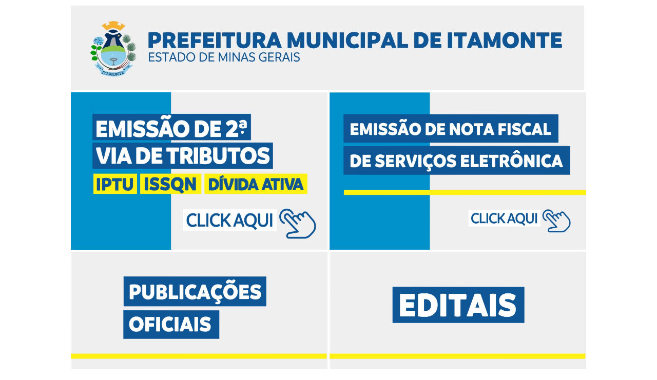

--- FILE ---
content_type: text/html
request_url: http://www.itamonte.mg.gov.br/?site=secretarias-info&cod=2
body_size: 1395
content:
<!DOCTYPE html PUBLIC "-//W3C//DTD XHTML 1.0 Transitional//EN" "http://www.w3.org/TR/xhtml1/DTD/xhtml1-transitional.dtd">
<html xmlns="http://www.w3.org/1999/xhtml">
<head>
<meta http-equiv="Content-Type" content="text/html; charset=utf-8" />
<title>Documento sem título</title>
</head>

<body >
<table width="1000" border="0" align="center">
  <tr>
    <td colspan="2"><img src="topo.jpg" width="1000" height="165" /></td>
  </tr>
  <tr>
    <td><a href="https://pmitamonte.geosiap.net.br/pmitamonte/websis/siapegov/arrecadacao/2via/index.php"><img src="iss-iptu.jpg" width="500" height="307" /></a></td>
    <td><a href="https://pmitamonte.geosiap.net.br/pmitamonte/issonline/iss.login.php"><img src="emissao-nota.jpg" width="500" height="307" /></a></td>
  </tr>
  <tr>
    <td><a href="http://itamonte.mg.gov.br/publicacao.php"><img src="publicacoes.jpg" alt="" width="500" height="307" /></a></td>
    <td><a href="http://itamonte.mg.gov.br/edital.php/"><img src="editais.jpg" alt="" width="500" height="307" /></a></td>
  </tr>
  <tr>
    <td><a href="http://transparencia.itamonte.mg.gov.br/"><img src="portal-transarencia.jpg" width="500" height="307" /></a></td>
    <td><a href="https://pmitamonte.geosiap.net.br/pmitamonte/websis/siapegov/arrecadacao/baw/certidao.php"><img src="certidao-municipal.jpg" alt="" width="500" height="307" /></a></td>
  </tr>
</table>
</body>
</html>
